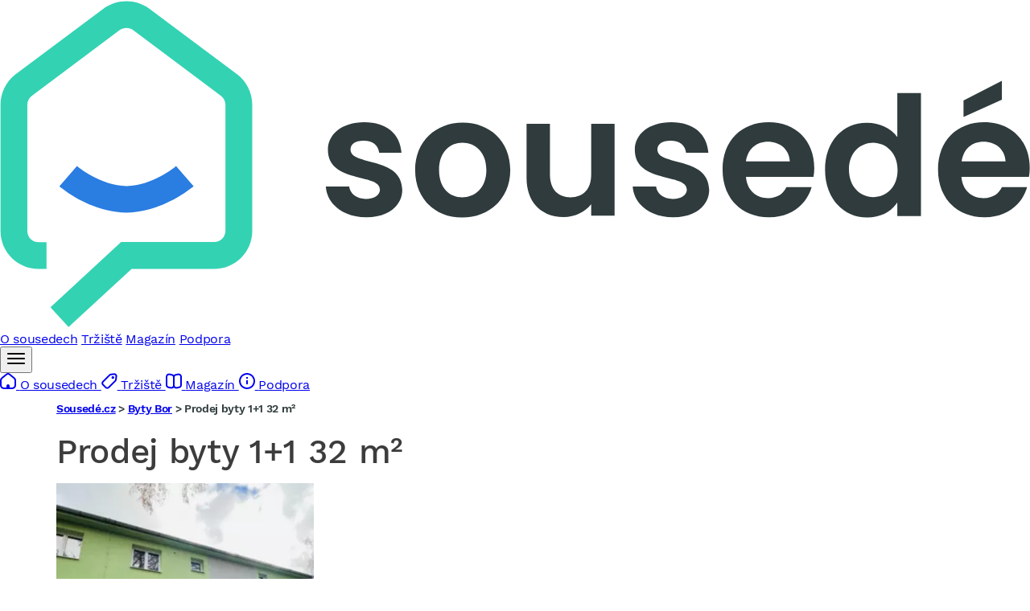

--- FILE ---
content_type: application/javascript
request_url: https://reality.sousede.cz/assets/vendor/kdbush/kdbush.index-OHlicl8.js
body_size: 1572
content:
/**
 * Bundled by jsDelivr using Rollup v2.79.2 and Terser v5.39.0.
 * Original file: /npm/kdbush@4.0.2/index.js
 *
 * Do NOT use SRI with dynamically generated files! More information: https://www.jsdelivr.com/using-sri-with-dynamic-files
 */
const t=[Int8Array,Uint8Array,Uint8ClampedArray,Int16Array,Uint16Array,Int32Array,Uint32Array,Float32Array,Float64Array];class r{static from(s){if(!(s instanceof ArrayBuffer))throw new Error("Data must be an instance of ArrayBuffer.");const[n,i]=new Uint8Array(s,0,2);if(219!==n)throw new Error("Data does not appear to be in a KDBush format.");const e=i>>4;if(1!==e)throw new Error(`Got v${e} data when expected v1.`);const o=t[15&i];if(!o)throw new Error("Unrecognized array type.");const[a]=new Uint16Array(s,2,1),[h]=new Uint32Array(s,4,1);return new r(h,a,o,s)}constructor(r,s=64,n=Float64Array,i){if(isNaN(r)||r<0)throw new Error(`Unpexpected numItems value: ${r}.`);this.numItems=+r,this.nodeSize=Math.min(Math.max(+s,2),65535),this.ArrayType=n,this.IndexArrayType=r<65536?Uint16Array:Uint32Array;const e=t.indexOf(this.ArrayType),o=2*r*this.ArrayType.BYTES_PER_ELEMENT,a=r*this.IndexArrayType.BYTES_PER_ELEMENT,h=(8-a%8)%8;if(e<0)throw new Error(`Unexpected typed array class: ${n}.`);i&&i instanceof ArrayBuffer?(this.data=i,this.ids=new this.IndexArrayType(this.data,8,r),this.coords=new this.ArrayType(this.data,8+a+h,2*r),this._pos=2*r,this._finished=!0):(this.data=new ArrayBuffer(8+o+a+h),this.ids=new this.IndexArrayType(this.data,8,r),this.coords=new this.ArrayType(this.data,8+a+h,2*r),this._pos=0,this._finished=!1,new Uint8Array(this.data,0,2).set([219,16+e]),new Uint16Array(this.data,2,1)[0]=s,new Uint32Array(this.data,4,1)[0]=r)}add(t,r){const s=this._pos>>1;return this.ids[s]=s,this.coords[this._pos++]=t,this.coords[this._pos++]=r,s}finish(){const t=this._pos>>1;if(t!==this.numItems)throw new Error(`Added ${t} items when expected ${this.numItems}.`);return s(this.ids,this.coords,this.nodeSize,0,this.numItems-1,0),this._finished=!0,this}range(t,r,s,n){if(!this._finished)throw new Error("Data not yet indexed - call index.finish().");const{ids:i,coords:e,nodeSize:o}=this,a=[0,i.length-1,0],h=[];for(;a.length;){const d=a.pop()||0,p=a.pop()||0,f=a.pop()||0;if(p-f<=o){for(let o=f;o<=p;o++){const a=e[2*o],d=e[2*o+1];a>=t&&a<=s&&d>=r&&d<=n&&h.push(i[o])}continue}const c=f+p>>1,y=e[2*c],u=e[2*c+1];y>=t&&y<=s&&u>=r&&u<=n&&h.push(i[c]),(0===d?t<=y:r<=u)&&(a.push(f),a.push(c-1),a.push(1-d)),(0===d?s>=y:n>=u)&&(a.push(c+1),a.push(p),a.push(1-d))}return h}within(t,r,s){if(!this._finished)throw new Error("Data not yet indexed - call index.finish().");const{ids:n,coords:i,nodeSize:e}=this,a=[0,n.length-1,0],h=[],d=s*s;for(;a.length;){const p=a.pop()||0,f=a.pop()||0,c=a.pop()||0;if(f-c<=e){for(let s=c;s<=f;s++)o(i[2*s],i[2*s+1],t,r)<=d&&h.push(n[s]);continue}const y=c+f>>1,u=i[2*y],w=i[2*y+1];o(u,w,t,r)<=d&&h.push(n[y]),(0===p?t-s<=u:r-s<=w)&&(a.push(c),a.push(y-1),a.push(1-p)),(0===p?t+s>=u:r+s>=w)&&(a.push(y+1),a.push(f),a.push(1-p))}return h}}function s(t,r,i,e,o,a){if(o-e<=i)return;const h=e+o>>1;n(t,r,h,e,o,a),s(t,r,i,e,h-1,1-a),s(t,r,i,h+1,o,1-a)}function n(t,r,s,e,o,a){for(;o>e;){if(o-e>600){const i=o-e+1,h=s-e+1,d=Math.log(i),p=.5*Math.exp(2*d/3),f=.5*Math.sqrt(d*p*(i-p)/i)*(h-i/2<0?-1:1);n(t,r,s,Math.max(e,Math.floor(s-h*p/i+f)),Math.min(o,Math.floor(s+(i-h)*p/i+f)),a)}const h=r[2*s+a];let d=e,p=o;for(i(t,r,e,s),r[2*o+a]>h&&i(t,r,e,o);d<p;){for(i(t,r,d,p),d++,p--;r[2*d+a]<h;)d++;for(;r[2*p+a]>h;)p--}r[2*e+a]===h?i(t,r,e,p):(p++,i(t,r,p,o)),p<=s&&(e=p+1),s<=p&&(o=p-1)}}function i(t,r,s,n){e(t,s,n),e(r,2*s,2*n),e(r,2*s+1,2*n+1)}function e(t,r,s){const n=t[r];t[r]=t[s],t[s]=n}function o(t,r,s,n){const i=t-s,e=r-n;return i*i+e*e}export{r as default};


--- FILE ---
content_type: application/javascript
request_url: https://reality.sousede.cz/assets/vendor/multiple-select-vanilla/multiple-select-vanilla.index-nkvoDRU.js
body_size: 13037
content:
/**
 * Bundled by jsDelivr using Rollup v2.79.2 and Terser v5.39.0.
 * Original file: /npm/multiple-select-vanilla@3.4.4/dist/index.js
 *
 * Do NOT use SRI with dynamically generated files! More information: https://www.jsdelivr.com/using-sri-with-dynamic-files
 */
var t=Object.defineProperty;var e=(e,i,s)=>i in e?t(e,i,{enumerable:!0,configurable:!0,writable:!0,value:s}):e[i]=s;var i=(t,i,s)=>e(t,typeof i!="symbol"?i+"":i,s);var s=class{constructor(t){i(this,"_distinctEvent");i(this,"_boundedEvents",[]);this._distinctEvent=t?.distinctEvent??!1}get boundedEvents(){return this._boundedEvents}dispose(){this.unbindAll(),this._boundedEvents=[]}bind(t,e,i,s,l=""){let o=Array.isArray(e)?e:[e];if(typeof t?.forEach=="function")t.forEach((t=>{for(let e of o)(!this._distinctEvent||this._distinctEvent&&!this.hasBinding(t,e))&&(t.addEventListener(e,i,s),this._boundedEvents.push({element:t,eventName:e,listener:i,groupName:l}))}));else for(let e of o)(!this._distinctEvent||this._distinctEvent&&!this.hasBinding(t,e))&&(t.addEventListener(e,i,s),this._boundedEvents.push({element:t,eventName:e,listener:i,groupName:l}))}hasBinding(t,e){return this._boundedEvents.some((i=>i.element===t&&(!e||i.eventName===e)))}unbind(t,e,i){if(t){let s=Array.isArray(t)?t:[t],l=Array.isArray(e)?e||"":[e||""];for(let t of s){i||(i=this._boundedEvents.find((i=>{if(i.element===t&&(!e||i.eventName===e))return i.listener})));for(let e of l)t?.removeEventListener?.(e,i)}}}unbindAll(t){if(t){let e=Array.isArray(t)?t:[t];for(let t=this._boundedEvents.length-1;t>=0;--t){let i=this._boundedEvents[t];if(e.some((t=>t===i.groupName))){let{element:e,eventName:s,listener:l}=i;this.unbind(e,s,l),this._boundedEvents.splice(t,1)}}}else for(;this._boundedEvents.length>0;){let t=this._boundedEvents.pop(),{element:e,eventName:i,listener:s}=t;this.unbind(e,i,s)}}};var l=typeof window<"u"&&window.multipleSelect!==void 0?window.multipleSelect:{locales:{}},o={formatSelectAll(){return"[Select all]"},formatAllSelected(){return"All selected"},formatCountSelected(t,e){return`${t} of ${e} selected`},formatNoMatchesFound(){return"No matches found"},formatOkButton(){return"OK"}};l.locales["en-US"]=o;var n=l.locales;var h=50,r=4,a={name:"",placeholder:"",classes:"",classPrefix:"",data:void 0,locale:void 0,selectAll:!0,single:void 0,singleRadio:!1,multiple:!1,hideOptgroupCheckboxes:!1,multipleWidth:80,width:void 0,dropWidth:void 0,maxHeight:250,maxHeightUnit:"px",position:"bottom",displayValues:!1,displayTitle:!1,displayDelimiter:", ",minimumCountSelected:3,ellipsis:!1,isOpen:!1,keepOpen:!1,openOnHover:!1,container:null,filter:!1,filterGroup:!1,filterPlaceholder:"",filterAcceptOnEnter:!1,filterByDataLength:void 0,customFilter(t){let{text:e,label:i,search:s}=t;return(i||e||"").includes(s)},showClear:!1,autoAdjustDropHeight:!1,autoAdjustDropPosition:!1,autoAdjustDropWidthByTextSize:!1,adjustedHeightPadding:10,useSelectOptionLabel:!1,useSelectOptionLabelToHtml:!1,navigationHighlight:!0,infiniteScroll:!1,virtualScroll:!0,cssStyler:()=>null,textTemplate:t=>t.innerHTML.trim(),labelTemplate:t=>t.label,onOpen:()=>!1,onClose:()=>!1,onCheckAll:()=>!1,onUncheckAll:()=>!1,onFocus:()=>!1,onBlur:()=>!1,onOptgroupClick:()=>!1,onBeforeClick:()=>!0,onClick:()=>!1,onFilter:()=>!1,onFilterClear:()=>!1,onClear:()=>!1,onAfterCreate:()=>!1,onDestroy:()=>!1,onAfterDestroy:()=>!1,onDestroyed:()=>!1},c=["init","getOptions","refreshOptions","getSelects","setSelects","enable","disable","open","close","check","uncheck","checkAll","uncheckAll","checkInvert","focus","blur","refresh","destroy"];Object.assign(a,n["en-US"]);var d={BLOCK_ROWS:h,CLUSTER_BLOCKS:r,DEFAULTS:a,METHODS:c},p=d;function m(t,e,i=!1){let s=Object.keys(t),l=Object.keys(e);if(i&&s.length!==l.length)return!1;for(let i of s)if(l.includes(i)&&t[i]!==e[i])return!1;return!0}function u(t){let e=()=>{let e={};for(let i in t)Object.prototype.hasOwnProperty.call(t,i)&&(e[i]=u(t[i]));return e},i=()=>t.map((t=>u(t))),s=Object.prototype.toString.call(t).slice(8,-1).toLowerCase();return s==="object"?e():s==="array"?i():t}function E(t){return t!=null&&t!==""}function f(t,e){return typeof t=="object"?Object.fromEntries(e?Object.entries(t).filter((([t,i])=>!E(i)&&!e.includes(t)||E(i))):Object.entries(t).filter((([t,e])=>E(e)))):t}function g(t){let e=0;return t.forEach(((t,i)=>{t.type==="optgroup"?(t._key=`group_${i}`,t.visible=typeof t.visible>"u"?!0:t.visible,t.children.forEach(((t,s)=>{t&&(t.visible=typeof t?.visible>"u"?!0:t.visible,t.divider||(t._key=`option_${i}_${s}`,e+=1))}))):(t.visible=typeof t.visible>"u"?!0:t.visible,t.divider||(t._key=`option_${i}`,e+=1))})),e}function b(t,e,i){if(Array.isArray(t))for(let s of t){if(s[e]===i||s[e]===`${+s[e]}`&&+s[e]===i)return s;if(s.type==="optgroup"){for(let t of s.children)if(t&&(t[e]===i||t[e]===`${+t[e]}`&&+t[e]===i))return t}}}function v(t){return t.replace(/(\b)(on[a-z]+)(\s*)=([^>]*)|javascript:([^>]*)[^>]*|(<\s*)(\/*)script([<>]*).*(<\s*)(\/*)script(>*)|(&lt;|&#60;)(\/*)(script|script defer)(.*)(&#62;|&gt;|&gt;">)/gi,"")}function y(t){return Object.keys(t).forEach((e=>t[e]===void 0?delete t[e]:"")),t}function S(t){return t.replace(/[\W_]+(.)/g,((t,e)=>e.toUpperCase()))}function k(t,e){if(typeof t!="string")return t;if(typeof e=="function")return e(t);if(typeof t.normalize=="function")return t.normalize("NFD").replace(/[\u0300-\u036F]/g,"");throw new Error("[Multiple-Select-Vanilla] `normalize()` function is not defined, you can optionally provide a custom parser via the `diacriticParser` option.")}function A(t){let e=0,i=0,s=0,l=0,o=window.innerHeight??0,n=window.innerWidth??0,h=j(),r=h.top,a=h.left,c=H(t);if(c){let t=c.top??0,h=c.left??0;i=t-r,e=o-(t-r),s=h-a,l=n-(h-a)}return{top:i,bottom:e,left:s,right:l}}function C(t=""){return t.split(" ").filter((t=>t))}function w(t,e,i){let s=document.createElement(t);return e&&Object.keys(e).forEach((t=>{let i=e[t];typeof i=="object"?Object.assign(s[t],i):s[t]=e[t]})),i?.appendChild&&i.appendChild(s),s}function x(t,e,i){let s=t.props?.innerHTML?T(t.props,"innerHTML"):t.props,l=w(t.tagName,f(s,["className","title","style"]),e);if(t.props.innerHTML&&(l.innerHTML=t.props.innerHTML),t.attrs)for(let e of Object.keys(t.attrs))l.setAttribute(e,t.attrs[e]);if(t.children)for(let e of t.children)x(e,l);return e?.appendChild(l),l}function O(t){return t.hasOwnProperty("tagName")?x(t):document.createElement("li")}function _(t){for(;t?.firstChild;)t.lastChild&&t.removeChild(t.lastChild);return t}function H(t){if(!t)return;let e=t?.getBoundingClientRect?.(),i=0,s=0,l=0,o=0;return e?.top!==void 0&&e.left!==void 0&&(i=e.top+window.pageYOffset,s=e.left+window.pageXOffset,o=e.right,l=e.bottom),{top:i,left:s,bottom:l,right:o}}function L(t,e,i){if(!t)return 0;let s=Number.parseFloat(t.style[i]);if(!s||Number.isNaN(s)){switch(e){case"outer":s=t[i==="width"?"offsetWidth":"offsetHeight"];break;case"scroll":s=t[i==="width"?"scrollWidth":"scrollHeight"];break;case"inner":default:s=t[i==="width"?"clientWidth":"clientHeight"];break}s=t.getBoundingClientRect()[i]}if(!s||Number.isNaN(s)){let e=t.style.display,l=t.style.position;t.style.display="block",t.style.position="absolute";let o=window.getComputedStyle(t)[i];s=Number.parseFloat(o),Number.isNaN(s)&&(s=0),t.style.display=e,t.style.position=l}return s||0}function N(t,e){let i=null,s=t?.parentElement;for(;s;){let[t,l,o,n]=e.match(/^([a-z]*)([#.]{1})([a-z\-]+)$/i)||[];if(o&&n)for(let t of n.replace(o,"").split(" "))s.classList.contains(t)&&(l?s?.tagName.toLowerCase()===l&&(i=s):i=s);s=s.parentElement}return i}function D(t,e){t.parentNode?.insertBefore(e,t.nextSibling)}function T(t,e){let{[e]:i,...s}=t;return s}function I(t,e){t?.style&&(t.style.display=t.style.display==="none"&&e!==!1||e===!0?"block":"none")}function $(t,e){if(t?.classList){let i=e===!0||!t.classList.contains("selected")?"add":"remove";t.classList[i]("selected")}}function j(){return{left:window.pageXOffset||document.documentElement.scrollLeft||0,top:window.pageYOffset||document.documentElement.scrollTop||0}}var B=class{constructor(t){i(this,"clusterRows");i(this,"cache");i(this,"scrollEl");i(this,"blockHeight");i(this,"clusterHeight");i(this,"contentEl");i(this,"parentEl");i(this,"itemHeight");i(this,"lastCluster");i(this,"scrollTop");i(this,"dataStart");i(this,"dataEnd");i(this,"rows");i(this,"destroy");i(this,"callback");i(this,"sanitizer");this.rows=t.rows,this.scrollEl=t.scrollEl,this.contentEl=t.contentEl,this.parentEl=t.contentEl?.parentElement,this.callback=t.callback,this.cache={},this.scrollTop=this.scrollEl.scrollTop,this.initDOM(this.rows),this.scrollEl.scrollTop=this.scrollTop,this.lastCluster=0;let e=()=>{this.lastCluster!==(this.lastCluster=this.getNum())&&(this.initDOM(this.rows),this.callback())};this.scrollEl.addEventListener("scroll",e,!1),this.destroy=()=>{this.scrollEl.removeEventListener("scroll",e,!1),_(this.contentEl)}}reset(t){this.lastCluster=0,this.cache={},_(this.contentEl),this.initDOM(t)}initDOM(t){if(typeof this.clusterHeight>"u"){this.cache.scrollTop=this.scrollEl.scrollTop;let e=O(t[0]);this.contentEl.appendChild(e),this.contentEl.appendChild(e),this.contentEl.appendChild(e),this.cache.data=[t[0]],this.getRowsHeight()}let e=this.initData(t,this.getNum()),i=this.checkChanges("data",e.rows),s=this.checkChanges("top",e.topOffset),l=this.checkChanges("bottom",e.bottomOffset);_(this.contentEl),i&&s?(e.topOffset&&this.contentEl.appendChild(this.getExtra("top",e.topOffset)),e.rows.forEach((t=>this.contentEl.appendChild(O(t)))),e.bottomOffset&&this.contentEl.appendChild(this.getExtra("bottom",e.bottomOffset))):l&&this.contentEl.lastChild&&(this.contentEl.lastChild.style.height=`${e.bottomOffset}px`)}getRowsHeight(){if(typeof this.itemHeight>"u"){let t=this.parentEl?.style.display||"";this.parentEl&&(t===""||t==="none")&&(this.parentEl.style.display="block");let e=this.contentEl.children,i=e[Math.floor(e.length/2)];this.itemHeight=i.offsetHeight,this.parentEl&&(this.parentEl.style.display=t)}this.blockHeight=this.itemHeight*p.BLOCK_ROWS,this.clusterRows=p.BLOCK_ROWS*p.CLUSTER_BLOCKS,this.clusterHeight=this.blockHeight*p.CLUSTER_BLOCKS}getNum(){this.scrollTop=this.scrollEl.scrollTop;let t=(this.clusterHeight||0)-(this.blockHeight||0);return t&&Math.floor(this.scrollTop/t)||0}initData(t,e){if(t.length<p.BLOCK_ROWS)return{topOffset:0,bottomOffset:0,rowsAbove:0,rows:t};let i=Math.max((this.clusterRows-p.BLOCK_ROWS)*e,0),s=i+this.clusterRows,l=Math.max(i*this.itemHeight,0),o=Math.max((t.length-s)*this.itemHeight,0),n=[],h=i;l<1&&h++;for(let e=i;e<s;e++)t[e]&&n.push(t[e]);return this.dataStart=i,this.dataEnd=s,{topOffset:l,bottomOffset:o,rowsAbove:h,rows:n}}checkChanges(t,e){let i=e!==this.cache[t];return this.cache[t]=e,i}getExtra(t,e){let i=document.createElement("li");return i.className=`virtual-scroll-${t}`,e&&(i.style.height=`${e}px`),i}};var R=".ms-select-all, ul li[data-key]",P=".ms-select-all.highlighted, ul li[data-key].highlighted",W=class{constructor(t,e){this.elm=t;i(this,"_bindEventService");i(this,"isAllSelected",!1);i(this,"isPartiallyAllSelected",!1);i(this,"fromHtml",!1);i(this,"choiceElm");i(this,"selectClearElm");i(this,"closeElm");i(this,"clearSearchIconElm");i(this,"filterText","");i(this,"updateData",[]);i(this,"data",[]);i(this,"dataTotal");i(this,"dropElm");i(this,"okButtonElm");i(this,"filterParentElm");i(this,"lastFocusedItemKey","");i(this,"lastMouseOverPosition","");i(this,"ulElm");i(this,"parentElm");i(this,"labelElm");i(this,"selectAllParentElm");i(this,"selectAllElm");i(this,"searchInputElm");i(this,"selectGroupElms");i(this,"selectItemElms");i(this,"noResultsElm");i(this,"options");i(this,"selectAllName","");i(this,"selectGroupName","");i(this,"selectItemName","");i(this,"scrolledByMouse",!1);i(this,"openDelayTimer");i(this,"updateDataStart");i(this,"updateDataEnd");i(this,"virtualScroll");i(this,"_currentHighlightIndex",-1);i(this,"_currentSelectedElm");i(this,"isMoveUpRecalcRequired",!1);i(this,"locales",{});this.options=Object.assign({},p.DEFAULTS,this.elm.dataset,e),this._bindEventService=new s({distinctEvent:!0})}get isRenderAsHtml(){return this.options.renderOptionLabelAsHtml||this.options.useSelectOptionLabelToHtml}init(){this.initLocale(),this.initContainer(),this.initData(),this.initSelected(!0),this.initFilter(),this.initDrop(),this.initView(),this.options.onAfterCreate()}destroy(t=!0){this.elm&&this.parentElm&&(this.options.onDestroy({hardDestroy:t}),t&&this.options.onHardDestroy(),this.elm.parentElement&&this.parentElm.parentElement&&this.elm.parentElement.insertBefore(this.elm,this.parentElm.parentElement.firstChild),this.elm.classList.remove("ms-offscreen"),this._bindEventService.unbindAll(),this.virtualScroll?.destroy(),this.dropElm?.remove(),this.dropElm=void 0,this.parentElm.parentNode?.removeChild(this.parentElm),this.fromHtml&&(delete this.options.data,this.fromHtml=!1),this.options.onAfterDestroy({hardDestroy:t}),t&&(this.options.onAfterHardDestroy?.(),Object.keys(this.options).forEach((t=>delete this[t]))))}initLocale(){if(this.options.locale){if(typeof this.options.locale=="object"){Object.assign(this.options,this.options.locale);return}let t=window.multipleSelect.locales,e=this.options.locale.split(/-|_/);if(e[0]=e[0].toLowerCase(),e[1]&&(e[1]=e[1].toUpperCase()),t[this.options.locale])Object.assign(this.options,t[this.options.locale]);else if(t[e.join("-")])Object.assign(this.options,t[e.join("-")]);else if(t[e[0]])Object.assign(this.options,t[e[0]]);else throw new Error(`[multiple-select-vanilla] invalid locales "${this.options.locale}", make sure to import it before using it`)}}initContainer(){let t=this.elm.getAttribute("name")||this.options.name||"";this.options.classes&&this.elm.classList.add(this.options.classes),this.options.classPrefix&&(this.elm.classList.add(this.options.classPrefix),this.options.size&&this.elm.classList.add(`${this.options.classPrefix}-${this.options.size}`)),this.elm.style.display="none",this.labelElm=this.elm.closest("label"),!this.labelElm&&this.elm.id&&(this.labelElm=document.createElement("label"),this.labelElm.htmlFor=this.elm.id),this.labelElm?.querySelector("input")&&(this.labelElm=null),typeof this.options.single>"u"&&(this.options.single=!this.elm.multiple),this.parentElm=w("div",{className:C(`ms-parent ${this.elm.className||""} ${this.options.classes}`).join(" "),dataset:{test:"sel"}}),this.options.darkMode&&this.parentElm.classList.add("ms-dark-mode");let e=this.elm.getAttribute("title")||"";e&&(this.parentElm.title=e),this.options.placeholder=this.options.placeholder||this.elm.getAttribute("placeholder")||"",this.choiceElm=w("button",{className:"ms-choice",type:"button"},this.parentElm),this.options.labelId&&(this.choiceElm.id=this.options.labelId,this.choiceElm.setAttribute("aria-labelledby",this.options.labelId)),this.choiceElm.appendChild(w("span",{className:"ms-placeholder",textContent:this.options.placeholder})),this.options.showClear&&(this.selectClearElm=w("div",{className:"ms-icon ms-icon-close"}),this.selectClearElm.style.display="none",this.choiceElm.appendChild(this.selectClearElm)),this.choiceElm.appendChild(w("div",{className:"ms-icon ms-icon-caret"})),this.dropElm=w("div",{className:`ms-drop ${this.options.position}`,ariaExpanded:"false"},this.parentElm),this.options.darkMode&&this.dropElm.classList.add("ms-dark-mode"),t&&(this.dropElm.dataset.name=t);let i=this.elm.getAttribute("data-test")||this.options.dataTest;i&&(this.parentElm.dataset.test=i,this.dropElm.dataset.test=i),this.closeElm=this.choiceElm.querySelector(".ms-icon-close"),this.options.dropWidth&&(this.dropElm.style.width=typeof this.options.dropWidth=="string"?this.options.dropWidth:`${this.options.dropWidth}px`),D(this.elm,this.parentElm),this.elm.disabled&&(this.choiceElm.classList.add("disabled"),this.choiceElm.disabled=!0),this.selectAllName=`selectAll${t}`,this.selectGroupName=`selectGroup${t}`,this.selectItemName=`selectItem${t}`,this.options.keepOpen||(this._bindEventService.unbindAll("body-click"),this._bindEventService.bind(document.body,"click",(t=>{this.getEventTarget(t)===this.choiceElm||N(this.getEventTarget(t),".ms-choice")===this.choiceElm||(this.getEventTarget(t)===this.dropElm||N(this.getEventTarget(t),".ms-drop")!==this.dropElm&&this.getEventTarget(t)!==this.elm)&&this.options.isOpen&&this.close("body.click")}),void 0,"body-click"))}initData(){let t=[];if(this.options.data){if(Array.isArray(this.options.data))this.data=this.options.data.map((t=>typeof t=="string"||typeof t=="number"?{text:t,value:t}:t));else if(typeof this.options.data=="object"){for(let[e,i]of Object.entries(this.options.data))t.push({value:e,text:`${i}`});this.data=t}}else this.elm.childNodes.forEach((e=>{let i=this.initRow(e);i&&t.push(i)})),this.options.data=t,this.data=t,this.fromHtml=!0;this.dataTotal=g(this.data||[])}initRow(t,e){let i={};return t.tagName?.toLowerCase()==="option"?(i.type="option",i.text=this.options.textTemplate(t),i.value=t.value,i.visible=!0,i.selected=!!t.selected,i.disabled=e||t.disabled,i.classes=t.getAttribute("class")||"",i.title=t.getAttribute("title")||"",t.dataset.value&&(i._value=t.dataset.value),Object.keys(t.dataset).length&&(i._data=t.dataset,i._data.divider&&(i.divider=i._data.divider)),i):t.tagName?.toLowerCase()==="optgroup"?(i.type="optgroup",i.label=this.options.labelTemplate(t),i.visible=!0,i.selected=!!t.selected,i.disabled=t.disabled,i.children=[],Object.keys(t.dataset).length&&(i._data=t.dataset),t.childNodes.forEach((t=>{i.children.push(this.initRow(t,i.disabled))})),i):null}initDrop(){this.initList(),this.update(!0),this.options.isOpen&&this.open(10),this.options.openOnHover&&this.parentElm&&(this._bindEventService.bind(this.parentElm,"mouseover",(()=>this.open(null))),this._bindEventService.bind(this.parentElm,"mouseout",(()=>this.close("hover.mouseout"))))}initFilter(){if(this.filterText="",this.options.filter||!this.options.filterByDataLength)return;let t=0;for(let e of this.data||[])e.type==="optgroup"?t+=e.children.length:t+=1;this.options.filter=t>this.options.filterByDataLength}initList(){if(this.options.filter&&(this.filterParentElm=w("div",{className:"ms-search"},this.dropElm),this.filterParentElm.appendChild(w("input",{autocomplete:"off",autocapitalize:"off",spellcheck:!1,type:"text",placeholder:this.options.filterPlaceholder||"🔎︎"})),this.options.showSearchClear&&this.filterParentElm.appendChild(w("span",{className:"ms-icon ms-icon-close"}))),this.options.selectAll&&!this.options.single){let t=this.elm.getAttribute("name")||this.options.name||"";this.selectAllParentElm=w("div",{className:"ms-select-all",dataset:{key:"select_all"}});let e=document.createElement("label"),i=`ms-icon ${this.isAllSelected?"ms-icon-check":this.isPartiallyAllSelected?"ms-icon-minus":"ms-icon-uncheck"}`,s=w("div",{className:"icon-checkbox-container"},e);w("input",{type:"checkbox",ariaChecked:String(this.isAllSelected),checked:this.isAllSelected,dataset:{name:`selectAll${t}`}},s),w("div",{className:i},s),e.appendChild(w("span",{textContent:this.formatSelectAll()})),this.selectAllParentElm.appendChild(e),this.dropElm?.appendChild(this.selectAllParentElm)}this.ulElm=document.createElement("ul"),this.ulElm.role="combobox",this.ulElm.ariaExpanded="false",this.ulElm.ariaMultiSelectable=String(!this.options.single),this.dropElm?.appendChild(this.ulElm),this.options.showOkButton&&!this.options.single&&(this.okButtonElm=w("button",{className:"ms-ok-button",type:"button",textContent:this.formatOkButton()},this.dropElm)),this.initListItems()}initListItems(){let t=0,e=this.getListRows();if(this.options.selectAll&&!this.options.single&&(t=-1),e.length>p.BLOCK_ROWS*p.CLUSTER_BLOCKS){let i=this.dropElm&&this.dropElm?.style.display!=="none";!i&&this.dropElm&&(this.dropElm.style.left="-10000",this.dropElm.style.display="block",this.dropElm.ariaExpanded="true");let s=()=>{if(this.virtualScroll){this._currentHighlightIndex=0,this.updateDataStart=this.virtualScroll.dataStart+t,this.updateDataEnd=this.virtualScroll.dataEnd+t,this.updateDataStart<0&&(this.updateDataStart=0,this._currentHighlightIndex=0);let e=this.getDataLength();this.updateDataEnd>e&&(this.updateDataEnd=e),this.ulElm&&(this.isMoveUpRecalcRequired?this.recalculateArrowMove("up"):this.virtualScroll.dataStart>this.updateDataStart&&this.recalculateArrowMove("down"))}};this.ulElm&&(this.virtualScroll?this.virtualScroll.reset(e):this.virtualScroll=new B({rows:e,scrollEl:this.ulElm,contentEl:this.ulElm,sanitizer:this.options.sanitizer,callback:()=>{s(),this.events()}})),s(),!i&&this.dropElm&&(this.dropElm.style.left="0",this.dropElm.style.display="none",this.dropElm.ariaExpanded="false")}else this.ulElm&&(_(this.ulElm),e.forEach((t=>this.ulElm.appendChild(O(t))))),this.updateDataStart=0,this.updateDataEnd=this.updateData.length;return this.events(),e}getEventTarget(t){return t.composedPath?t.composedPath()[0]:t.target}getListRows(){let t=[];return this.updateData=[],this.data?.forEach((e=>t.push(...this.initListItem(e)))),this.options.infiniteScroll&&t.push({tagName:"li",props:{className:"ms-infinite-option",role:"option"}}),t.push({tagName:"li",props:{className:"ms-no-results",textContent:this.formatNoMatchesFound()}}),t}initListItem(t,e=0){let i=t?.title||"",s=this.options.multiple?"multiple":"",l=this.options.single?"radio":"checkbox",o=!!t?.selected,n=this.options.single&&!this.options.singleRadio,h="";if(!t?.visible)return[];if(this.updateData.push(t),n&&(h="hide-radio "),t.selected&&(h+="selected "),t.type==="optgroup"){let e=[],i;if(this.options.hideOptgroupCheckboxes||this.options.single)i={tagName:"span",props:{dataset:{name:this.selectGroupName,key:t._key}}};else{let e={tagName:"input",props:{type:"checkbox",dataset:{name:this.selectGroupName,key:t._key},checked:o,disabled:t.disabled}};n?i=e:i={tagName:"div",props:{className:`icon-checkbox-container${l==="radio"?" radio":""}`},children:[e,{tagName:"div",props:{className:`ms-icon ${o?l==="radio"?"ms-icon-radio":"ms-icon-check":"ms-icon-uncheck"}`}}]}}!h.includes("hide-radio")&&(this.options.hideOptgroupCheckboxes||this.options.single)&&(h+="hide-radio ");let s={tagName:"span",props:{}};this.applyAsTextOrHtmlWhenEnabled(s.props,t.label);let r={tagName:"li",props:{className:C(`group${this.options.single||t.disabled?" disabled":""} ${h}`).join(" "),role:"option",ariaSelected:String(o),dataset:{key:t._key}},children:[{tagName:"label",props:{className:C(`optgroup${this.options.single||t.disabled?" disabled":""}`).join(" ")},children:[i,s]}]},a=this.options.cssStyler(t);return a&&(r.props.style=a),e.push(r),t.children.forEach((t=>e.push(...this.initListItem(t,1)))),e}if(h+=t.classes||"",e&&this.options.single&&(h+=`option-level-${e} `),t.divider)return[{tagName:"li",props:{className:"option-divider"}}];let r=s||h?(s+h).trim():"";t.disabled&&(r+=" disabled");let a=`${t.disabled?"disabled":""}`,c={tagName:"span",props:{}};this.applyAsTextOrHtmlWhenEnabled(c.props,t.text);let d={tagName:"input",props:{type:l,value:encodeURI(t.value),dataset:{key:t._key,name:this.selectItemName},checked:o,disabled:!!t.disabled}};t.selected&&(d.attrs={checked:"checked"});let p={tagName:"div",props:{className:`icon-checkbox-container${l==="radio"?" radio":""}`},children:[d,{tagName:"div",props:{className:`ms-icon ${d.props.checked?l==="radio"?"ms-icon-radio":"ms-icon-check":"ms-icon-uncheck"}`}}]},m={tagName:"li",props:{role:"option",title:i,ariaSelected:String(o),dataset:{key:t._key}},children:[{tagName:"label",props:{className:a},children:[n?d:p,c]}]};r&&(m.props.className=r);let u=this.options.cssStyler(t);return u&&(m.props.style=u),[m]}initSelected(t=!1){let e=0;for(let t of this.data||[])if(t.type==="optgroup"){let i=t.children.filter((t=>t?.selected&&!t.disabled&&t.visible)).length;t.children.length&&(t.selected=!this.options.single&&i&&i===t.children.filter((t=>t&&!t.disabled&&t.visible&&!t.divider)).length),e+=i}else e+=t.selected&&!t.disabled&&t.visible?1:0;this.isAllSelected=this.data?.filter((t=>t.selected&&!t.disabled&&t.visible)).length===this.data?.filter((t=>!t.disabled&&t.visible&&!t.divider)).length,this.isPartiallyAllSelected=!this.isAllSelected&&e>0,t||(this.isAllSelected?this.options.onCheckAll():e===0&&this.options.onUncheckAll())}initView(){let t;window.getComputedStyle?(t=window.getComputedStyle(this.elm).width,t==="auto"&&(t=L(this.dropElm,"outer","width")+20)):t=L(this.elm,"outer","width")+20,this.parentElm.style.width=`${this.options.width||t}px`,this.elm.classList.add("ms-offscreen")}events(){this._bindEventService.unbindAll(["ok-button","search-input","select-all-checkbox","input-checkbox-list","group-checkbox-list","hover-highlight","arrow-highlight","option-list-scroll"]),this.clearSearchIconElm=this.filterParentElm?.querySelector(".ms-icon-close"),this.searchInputElm=this.dropElm?.querySelector(".ms-search input"),this.selectAllElm=this.dropElm?.querySelector(`input[data-name="${this.selectAllName}"]`),this.selectGroupElms=this.dropElm?.querySelectorAll(`input[data-name="${this.selectGroupName}"],span[data-name="${this.selectGroupName}"]`),this.selectItemElms=this.dropElm?.querySelectorAll(`input[data-name="${this.selectItemName}"]:enabled`),this.noResultsElm=this.dropElm?.querySelector(".ms-no-results");let t=t=>{t.preventDefault(),!this.getEventTarget(t).classList.contains("ms-icon-close")&&(this.options.isOpen?this.close("toggle.close"):this.open())};this.labelElm&&this._bindEventService.bind(this.labelElm,"click",(e=>{this.getEventTarget(e).nodeName.toLowerCase()==="label"&&(t(e),(!this.options.filter||!this.options.isOpen)&&this.focus(),e.stopPropagation())})),this._bindEventService.bind(this.choiceElm,"click",t),this.options.onFocus&&this._bindEventService.bind(this.choiceElm,"focus",this.options.onFocus),this.options.onBlur&&this._bindEventService.bind(this.choiceElm,"blur",this.options.onBlur),this._bindEventService.bind(this.parentElm,"keydown",(t=>{t.code==="Escape"&&this.handleEscapeKey()})),this.closeElm&&this._bindEventService.bind(this.closeElm,"click",(t=>{t.preventDefault(),this._checkAll(!1,!0),this.initSelected(!1),this.updateSelected(),this.update(),this.options.onClear()})),this.clearSearchIconElm&&this._bindEventService.bind(this.clearSearchIconElm,"click",(t=>{t.preventDefault(),this.searchInputElm&&(this.searchInputElm.value="",this.searchInputElm.focus()),this._currentHighlightIndex=-1,this.moveHighlightDown(),this.filter(),this.options.onFilterClear()})),this.searchInputElm&&(this._bindEventService.bind(this.searchInputElm,"keydown",(t=>{t.code==="Tab"&&t.shiftKey&&this.close("key.shift+tab")}),void 0,"search-input"),this._bindEventService.bind(this.searchInputElm,"keyup",(t=>{if(this.options.filterAcceptOnEnter&&["Enter","Space"].includes(t.code)&&this.searchInputElm?.value){if(this.options.single){let t=[];this.selectItemElms?.forEach((e=>{e.closest("li")?.style.display!=="none"&&t.push(e)})),t.length&&t[0].hasAttribute("data-name")&&this.setSelects([t[0].value])}else this.selectAllElm?.click();this.close(`key.${t.code.toLowerCase()}`),this.focus();return}this.filter()}),void 0,"search-input")),this.selectAllElm&&this._bindEventService.bind(this.selectAllElm,"click",(t=>this._checkAll(t.currentTarget?.checked)),void 0,"select-all-checkbox"),this.okButtonElm&&this._bindEventService.bind(this.okButtonElm,"click",(e=>{t(e),e.stopPropagation()}),void 0,"ok-button"),this.selectGroupElms&&this._bindEventService.bind(this.selectGroupElms,"click",(t=>{let e=t.currentTarget,i=e.checked,s=b(this.data,"_key",e.dataset.key);this._checkGroup(s,i),this.options.onOptgroupClick(y({label:s.label,selected:s.selected,data:s._data,children:s.children.map((t=>{if(t)return y({text:t.text,value:t.value,selected:t.selected,disabled:t.disabled,data:t._data})}))}))}),void 0,"group-checkbox-list"),this.selectItemElms&&this._bindEventService.bind(this.selectItemElms,"click",(t=>{let e=t.currentTarget,i=e.checked,s=b(this.data,"_key",e.dataset.key),l=()=>{this.options.single&&this.options.isOpen&&!this.options.keepOpen&&this.close("selection")};if(this.options.onBeforeClick(s)===!1){l();return}this._check(s,i),this.options.onClick(y({text:s.text,value:s.value,selected:s.selected,data:s._data})),l()}),void 0,"input-checkbox-list"),this.lastFocusedItemKey&&this.dropElm&&this.dropElm.querySelector(`li[data-key=${this.lastFocusedItemKey}]`)?.focus(),this.options.navigationHighlight&&this.dropElm&&(this._bindEventService.bind(this.dropElm,"mouseover",(t=>{let e=this.getEventTarget(t).closest(".ms-select-all")||this.getEventTarget(t).closest("li");if(this.dropElm?.contains(e)&&this.lastMouseOverPosition!==`${t.clientX}:${t.clientY}`){let t=this.dropElm?.querySelectorAll(R)||[],i=Array.from(t).findIndex((t=>t.dataset.key===e.dataset.key));this._currentHighlightIndex!==i&&!e.classList.contains("disabled")&&(this._currentSelectedElm=e,this._currentHighlightIndex=i,this.changeCurrentOptionHighlight(e))}this.lastMouseOverPosition=`${t.clientX}:${t.clientY}`}),void 0,"hover-highlight"),this._bindEventService.bind(this.dropElm,"keydown",(t=>{switch(t.key){case"ArrowUp":t.preventDefault(),this.moveHighlightUp();break;case"ArrowDown":t.preventDefault(),this.moveHighlightDown();break;case"Escape":this.handleEscapeKey();break;case"Enter":case" ":{if(document.activeElement!==this.okButtonElm){let e=this.getEventTarget(t).closest(".ms-select-all")||this.getEventTarget(t).closest("li");if(t.key===" "&&this.options.filter||this.options.filterAcceptOnEnter&&!e)return;t.preventDefault(),this._currentSelectedElm?.querySelector("input")?.click(),this.options.single&&(this.choiceElm.focus(),this.lastFocusedItemKey=this.choiceElm?.dataset.key||"")}break}case"Tab":{t.preventDefault(),t.shiftKey?document.activeElement===this.okButtonElm?(this.focusSelectAllOrList(),this.highlightCurrentOption()):(this.close("key.shift+tab"),this.choiceElm.focus()):(this.changeCurrentOptionHighlight(),this.okButtonElm?.focus());break}}}),void 0,"arrow-highlight")),this.ulElm&&this.options.infiniteScroll&&this._bindEventService.bind(this.ulElm,"scroll",this.infiniteScrollHandler.bind(this),void 0,"option-list-scroll")}handleEscapeKey(){this.options.keepOpen||(this.close("key.escape"),this.choiceElm.focus())}infiniteScrollHandler(t,e,i){let s=!1;t&&this.getEventTarget(t)&&this.ulElm&&this.scrolledByMouse?this.getEventTarget(t).scrollTop+this.getEventTarget(t).clientHeight===this.ulElm.scrollHeight&&(s=!0):e!==void 0&&e+1===i&&(s=!0),s&&this.ulElm&&(this.virtualScroll?this.initListItems():this.ulElm.scrollTop=0,this._currentHighlightIndex=0,this.highlightCurrentOption())}open(t=0){return new Promise((e=>{t!==null&&t>=0?(window.clearTimeout(this.openDelayTimer),this.openDelayTimer=window.setTimeout((()=>{this.openDrop(),e()}),t)):(this.openDrop(),e())}))}openDrop(){if(!this.dropElm||this.choiceElm?.classList.contains("disabled"))return;if(this.options.isOpen=!0,this.parentElm.classList.add("ms-parent-open"),this.choiceElm?.querySelector("div.ms-icon-caret")?.classList.add("open"),this.dropElm.style.display="block",this.dropElm.ariaExpanded="true",this.selectAllElm?.parentElement&&(this.selectAllElm.parentElement.style.display="inline-flex"),this.noResultsElm&&(this.noResultsElm.style.display="none"),this.getDataLength()||(this.selectAllElm?.parentElement&&(this.selectAllElm.parentElement.style.display="none"),this.noResultsElm&&(this.noResultsElm.style.display="block")),this.options.container){let t=H(this.dropElm),e;this.options.container instanceof Node?e=this.options.container:typeof this.options.container=="string"&&(e=this.options.container==="body"?document.body:document.querySelector(this.options.container)),e.appendChild(this.dropElm),this.dropElm.style.top=`${t?.top??0}px`,this.dropElm.style.left=`${t?.left??0}px`,this.dropElm.style.minWidth="auto",this.dropElm.style.width=`${L(this.parentElm,"outer","width")}px`}let t=this.options.minHeight,e=this.options.maxHeight;this.options.maxHeightUnit==="row"&&(e=L(this.dropElm.querySelector("ul>li"),"outer","height")*this.options.maxHeight),this.ulElm??=this.dropElm.querySelector("ul"),this.ulElm&&(t&&(this.ulElm.style.minHeight=`${t}px`),this.ulElm.style.maxHeight=`${e}px`),this.dropElm.querySelectorAll(".multiple").forEach((t=>{t.style.width=`${this.options.multipleWidth}px`})),this.getDataLength()&&this.options.filter?(this.searchInputElm&&(this.searchInputElm.value="",this.searchInputElm.focus()),this.filter(!0)):this.focusSelectAllOrList(),this._currentHighlightIndex<0?this.moveHighlightDown():this.highlightCurrentOption(),this.options.autoAdjustDropWidthByTextSize&&this.adjustDropWidthByText();let i=this.options.position;if(this.options.autoAdjustDropHeight){if(this.options.autoAdjustDropPosition){let{bottom:t,top:e}=A(this.dropElm),s=this.dropElm.getBoundingClientRect().height;i=t<s&&e>t?"top":"bottom"}this.adjustDropHeight(i)}this.options.autoAdjustDropPosition&&this.adjustDropPosition(!0),this.options.onOpen()}focusSelectAllOrList(){this.selectAllElm?this.selectAllElm.focus():this.ulElm&&(this.ulElm.tabIndex=0,this.ulElm.focus())}highlightCurrentOption(){let t=this.dropElm?.querySelectorAll(R)||[];if(this._currentHighlightIndex<=t.length){let e=t[this._currentHighlightIndex];e&&(this.lastFocusedItemKey=e.dataset.key||"",this._currentSelectedElm=e,this.scrolledByMouse=!1,e.scrollIntoView({block:"nearest"}),this.changeCurrentOptionHighlight(e),window.setTimeout((()=>this.scrolledByMouse=!0),10))}}changeCurrentOptionHighlight(t){t?.classList.add("highlighted"),(this.dropElm?.querySelectorAll(P)||[]).forEach((e=>{e!==t&&e.classList.remove("highlighted")}))}moveHighlightDown(){let t=this.dropElm?.querySelectorAll(R)||[],e=t.length;this._currentHighlightIndex<e-1?(this._currentHighlightIndex++,t[this._currentHighlightIndex]?.classList.contains("disabled")&&this.moveHighlightDown()):this.options.infiniteScroll&&this.infiniteScrollHandler(null,this._currentHighlightIndex,e),this.highlightCurrentOption()}moveHighlightUp(){let t=this.dropElm?.querySelectorAll(R)||[],e=this.options.single?0:1;if(this.virtualScroll&&this._currentHighlightIndex<=e&&this.updateDataStart>0&&this.ulElm){let e=t[this._currentHighlightIndex+(this.options.single?0:1)],i=e?.dataset.key;this.lastFocusedItemKey=i,this.ulElm.scrollTop=this.ulElm.scrollTop-e?.getBoundingClientRect().height||10,this.isMoveUpRecalcRequired=!0;return}this._currentHighlightIndex>0&&(this._currentHighlightIndex--,t[this._currentHighlightIndex]?.classList.contains("disabled")&&this.moveHighlightUp()),this.highlightCurrentOption()}recalculateArrowMove(t){let e=this.dropElm?.querySelectorAll(R)||[],i=Array.from(e).findIndex((t=>t.dataset.key===this.lastFocusedItemKey));this._currentHighlightIndex=i-1,t==="down"?this.moveHighlightDown():t==="up"&&(this.moveHighlightUp(),this.isMoveUpRecalcRequired=!1)}close(t){this.options.isOpen=!1,this.parentElm.classList.remove("ms-parent-open"),this.choiceElm?.querySelector("div.ms-icon-caret")?.classList.remove("open"),this.dropElm&&(this.dropElm.style.display="none",this.dropElm.ariaExpanded="false",this.options.container&&(this.parentElm.appendChild(this.dropElm),this.dropElm.style.top="auto",this.dropElm.style.left="auto")),this.options.onClose(t)}applyAsTextOrHtmlWhenEnabled(t,e){t||(t={}),this.isRenderAsHtml?t.innerHTML=typeof this.options.sanitizer=="function"?this.options.sanitizer(e):e:t.textContent=e}update(t=!1){let e=this.getSelects(),i=this.getSelects("text");this.options.displayValues&&(i=e);let s=this.choiceElm?.querySelector("span"),l=e.length,o=null,n=()=>{if(this.options.useSelectOptionLabel||this.options.useSelectOptionLabelToHtml){let t=e.join(this.options.displayDelimiter);return this.options.useSelectOptionLabelToHtml?v(t):t}return i.join(this.options.displayDelimiter)};if(s){if(l===0){let t=this.options.placeholder||"";s.classList.add("ms-placeholder"),this.applyAsTextOrHtmlWhenEnabled(s,t)}else l<this.options.minimumCountSelected?o=n():this.formatAllSelected()&&l===this.dataTotal?o=this.formatAllSelected():this.options.ellipsis&&l>this.options.minimumCountSelected?o=`${i.slice(0,this.options.minimumCountSelected).join(this.options.displayDelimiter)}...`:this.formatCountSelected(l,this.dataTotal)&&l>this.options.minimumCountSelected?o=this.formatCountSelected(l,this.dataTotal):o=n();if(o!==null&&(s?.classList.remove("ms-placeholder"),this.applyAsTextOrHtmlWhenEnabled(s,o)),this.options.showClear&&this.selectClearElm){let t=o?"block":"none";this.selectClearElm.style.display=t}if(this.options.displayTitle){let t=this.options.useSelectOptionLabel||this.options.useSelectOptionLabelToHtml?"value":"text";s.title=this.getSelects(t).join(this.options.displayDelimiter)}}let h=this.getSelects();this.options.single?this.elm.value=h.length?h[0]:"":Array.from(this.elm.options).forEach((t=>{t.selected=h.some((e=>e===t.value))})),t||this.elm.dispatchEvent(new Event("change"))}updateSelected(t){for(let t=this.updateDataStart;t<this.updateDataEnd;t++){let e=this.updateData[t],i=this.dropElm?.querySelector(`input[data-key=${e._key}]`);if(i){i.checked=e.selected;let t=i.closest("li"),s=t?.querySelector(".icon-checkbox-container div");t&&(e.selected&&!t.classList.contains("selected")?(t.classList.add("selected"),t.ariaSelected="true",s&&(s.className=`ms-icon ms-icon-${i.type==="radio"?"radio":"check"}`)):e.selected||(t.classList.remove("selected"),t.ariaSelected="false",s&&(s.className="ms-icon ms-icon-uncheck")))}}let e=this.data?.filter((t=>t.visible)).length===0;if(this.selectAllElm){this.selectAllElm.ariaChecked=String(this.isAllSelected);let t=this.dropElm?.querySelector(".ms-select-all .icon-checkbox-container div");if(t){let e="";this.isAllSelected?e="ms-icon-check":this.isPartiallyAllSelected?e="ms-icon-minus":e="ms-icon-uncheck",t.className=`ms-icon ${e}`}this.selectAllElm.checked=this.isAllSelected,I(this.selectAllElm.closest("li"),!e)}I(this.noResultsElm,e),this.virtualScroll&&(this.virtualScroll.rows=t??this.getListRows())}getData(){return this.options.data}getDataLength(){return this.data?.length??0}getOptions(t=!0){let e=Object.assign({},this.options);return delete e.data,t?u(e):this.options}refreshOptions(t){m(this.options,t,!0)||(this.options=Object.assign(this.options,t),this.destroy(!1),this.init())}getDropElement(){return this.dropElm}getParentElement(){return this.parentElm}getSelects(t="value"){let e=[];for(let i of this.data||[])if(i.type==="optgroup"){let s=i.children.filter((t=>t?.selected));if(!s.length)continue;if(t==="value"||this.options.single)e.push(...s.map((e=>t==="value"&&e._value||e[t])));else{let l=[];l.push("["),l.push(i.label),l.push(`: ${s.map((e=>e[t])).join(", ")}`),l.push("]"),e.push(l.join(""))}}else i.selected&&e.push(t==="value"&&i._value||i[t]);return e}setSelects(t,e="value",i=!1){let s=!1,l=i=>{for(let l of i){let i=!1;if(e==="text"){let e=document.createElement("div");this.applyAsTextOrHtmlWhenEnabled(e,l.text),i=t.includes(e.textContent?.trim()??"")}else i=t.includes(l._value||l.value),!i&&l.value===`${+l.value}`&&(i=t.includes(+l.value));l.selected!==i&&(s=!0),l.selected=i}};for(let t of this.data||[])t.type==="optgroup"?l(t.children):l([t]);s&&(this.initSelected(i),this.updateSelected(),this.update(i))}enable(){this.choiceElm&&(this.choiceElm.classList.remove("disabled"),this.choiceElm.disabled=!1)}disable(){this.choiceElm&&(this.choiceElm?.classList.add("disabled"),this.choiceElm.disabled=!0)}check(t){let e=b(this.data,"value",t);e&&this._check(e,!0)}uncheck(t){let e=b(this.data,"value",t);e&&this._check(e,!1)}_check(t,e){this.options.single&&this._checkAll(!1,!0),t.selected=e,this.initSelected(),this.updateSelected(),this.update()}checkAll(){this._checkAll(!0)}uncheckAll(){this._checkAll(!1)}_checkAll(t,e){for(let i of this.data||[])i.type==="optgroup"?this._checkGroup(i,t,!0):!i.disabled&&!i.divider&&(e||i.visible)&&(i.selected=t);e||(this.initSelected(),this.updateSelected(),this.update())}_checkGroup(t,e,i){t.selected=e,t.children.forEach((t=>{t&&!t.disabled&&!t.divider&&(i||t.visible)&&(t.selected=e)})),i||(this.initSelected(),this.updateSelected(),this.update())}checkInvert(){if(!this.options.single){for(let t of this.data||[])if(t.type==="optgroup")for(let e of t.children)e&&(e.divider||(e.selected=!e.selected));else t&&!t.divider&&(t.selected=!t.selected);this.initSelected(),this.updateSelected(),this.update()}}focus(){this.choiceElm?.focus(),this.options.onFocus()}blur(){this.choiceElm?.blur(),this.options.onBlur()}refresh(){this.destroy(!1),this.init()}filter(t){let e=this.searchInputElm?.value.trim()??"",i=e.toLowerCase();if(this.filterText===i)return;this.filterText=i;for(let t of this.data||[])if(t.type==="optgroup")if(this.options.filterGroup){let s=`${t?.label??""}`;if(t!=null){let l=this.options.customFilter({label:k(s.toString().toLowerCase(),this.options.diacriticParser),search:k(i,this.options.diacriticParser),originalLabel:s,originalSearch:e,row:t});t.visible=l;for(let e of t.children)e&&(e.visible=l)}}else{for(let s of t.children)if(s!=null){let l=`${s?.text??""}`;s.visible=this.options.customFilter({text:k(l.toString().toLowerCase(),this.options.diacriticParser),search:k(i,this.options.diacriticParser),originalText:l,originalSearch:e,row:s,parent:t})}t.visible=t.children.filter((t=>t?.visible)).length>0}else{let s=`${t?.text??""}`;t.visible=this.options.customFilter({text:k(s.toString().toLowerCase(),this.options.diacriticParser),search:k(i,this.options.diacriticParser),originalText:s,originalSearch:e,row:t})}let s=this.initListItems();this.initSelected(t),this.updateSelected(s),t||this.options.onFilter(e)}adjustDropHeight(t){let e=t!=="top",i=this.filterParentElm?.getBoundingClientRect().height??0,s=this.okButtonElm?.getBoundingClientRect().height??0,l=this.options.single?0:this.selectAllParentElm?.getBoundingClientRect().height??0,o=i+s+l+5,{bottom:n,top:h}=A(this.parentElm),r=this.options.maxHeight;if(e?r=n-o-this.options.adjustedHeightPadding:r=h-o-this.options.adjustedHeightPadding,!this.options.maxHeight||this.options.maxHeight&&r<this.options.maxHeight){let t=this.dropElm?.querySelector("ul");return t&&(t.style.maxHeight=`${r}px`),!0}return!1}adjustDropPosition(t){let e="bottom";if(this.dropElm&&this.parentElm){let{bottom:i,top:s}=A(this.dropElm),{top:l,left:o}=H(this.parentElm),n=this.dropElm.getBoundingClientRect().height,h=this.dropElm.getBoundingClientRect().width,r=document.body.offsetWidth||window.innerWidth,a=this.parentElm.getBoundingClientRect().width;if(i>n)e="bottom";else if(n>i&&s>i){if(this.options.container){let i=l-n;i<0&&(i=0),(i>0||t)&&(e="top",this.dropElm.style.top=`${i<0?0:i}px`)}else e="top",this.dropElm.classList.add(e);this.dropElm.classList.remove("bottom")}r-h<o&&(this.dropElm.style.left=`${o-(h-a)}px`)}return e}adjustDropWidthByText(){if(this.dropElm){let t=this.parentElm.scrollWidth;(this.options.dropWidth||this.options.width)&&(t=this.options.dropWidth||this.options.width||0);let e=this.dropElm.querySelector(".ms-select-all span"),i=this.dropElm.querySelector("ul"),s=26,l=e?.clientWidth??0+s,o=i.scrollHeight>i.clientHeight?this.getScrollbarWidth():0,n=0;this.dropElm.querySelectorAll("li label").forEach((t=>{t.scrollWidth>n&&(n=t.scrollWidth)})),n+=s+o,n<l&&(n=l),this.options.maxWidth&&n>this.options.maxWidth&&(n=this.options.maxWidth),this.options.minWidth&&n<this.options.minWidth&&(n=this.options.minWidth),(t==="100%"||+t<n)&&(this.dropElm.style.width=`${n}px`,this.dropElm.style.maxWidth=`${n}px`)}}getScrollbarWidth(){let t=document.createElement("div");t.style.visibility="hidden",t.style.width="100px",document.body.appendChild(t);let e=t.offsetWidth;t.style.overflow="scroll";let i=document.createElement("div");i.style.width="100%",t.appendChild(i);let s=i.offsetWidth;return t.parentNode?.removeChild(t),e-s}formatAllSelected(){return this.options.allSelectedText||this.options.formatAllSelected()}formatCountSelected(t,e){return this.options.countSelectedText?this.options.countSelectedText.replace("#",`${t}`).replace("%",`${e}`):this.options.formatCountSelected(t,e)}formatNoMatchesFound(){return this.options.noMatchesFoundText||this.options.formatNoMatchesFound()}formatOkButton(){return this.options.okButtonText||this.options.formatOkButton()}formatSelectAll(){return this.options.selectAllText||this.options.formatSelectAll()}};var M=(t,e)=>typeof t=="string"?q(document.querySelectorAll(t),e):t instanceof Node?q([t],e):q(t,e);function q(t,e){let i=Array.from(t),s=[];for(let t=0;t<i.length;t++){let l=i[t];try{l._multipleSelect!==void 0&&(l._multipleSelect.destroy(),delete l._multipleSelect),l._multipleSelect=new W(l,e||{}),l._multipleSelect.init();let i=l._multipleSelect.getOptions(!1);i.onHardDestroy=()=>delete l._multipleSelect,i.onAfterHardDestroyed=()=>s[t]=null,s.push(l._multipleSelect)}catch(t){console.error(t)}}return s.length===1?s[0]:s}M.defaults=p.DEFAULTS;M.locales={...n};M.methods=p.METHODS;typeof window<"u"&&(window.multipleSelect=M);export{s as BindingEventService,W as MultipleSelectInstance,B as VirtualScroll,A as calculateAvailableSpace,C as classNameToList,m as compareObjects,O as convertItemRowToHtml,w as createDomElement,x as createDomStructure,u as deepCopy,_ as emptyElement,b as findByParam,N as findParent,H as getElementOffset,L as getElementSize,D as insertAfter,E as isDefined,M as multipleSelect,f as objectRemoveEmptyProps,T as omitProp,k as removeDiacritics,y as removeUndefined,g as setDataKeys,v as stripScripts,S as toCamelCase,I as toggleElement,$ as toggleElementClass,j as windowScrollPosition};export default null;
